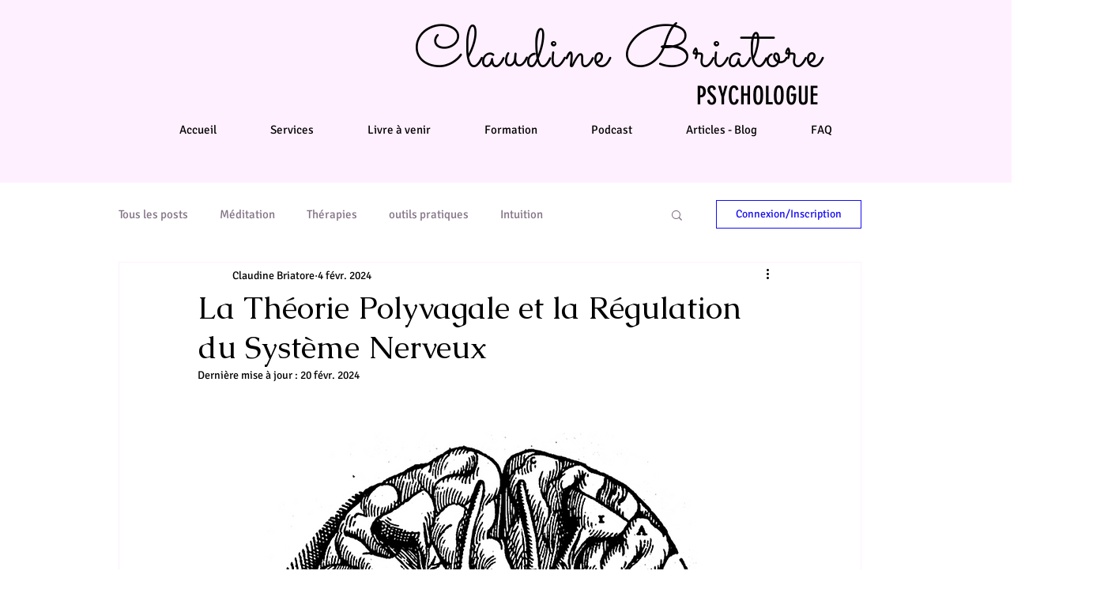

--- FILE ---
content_type: text/html; charset=utf-8
request_url: https://www.google.com/recaptcha/api2/aframe
body_size: 267
content:
<!DOCTYPE HTML><html><head><meta http-equiv="content-type" content="text/html; charset=UTF-8"></head><body><script nonce="Zqq3-TNYvWnToLSCuGHjlA">/** Anti-fraud and anti-abuse applications only. See google.com/recaptcha */ try{var clients={'sodar':'https://pagead2.googlesyndication.com/pagead/sodar?'};window.addEventListener("message",function(a){try{if(a.source===window.parent){var b=JSON.parse(a.data);var c=clients[b['id']];if(c){var d=document.createElement('img');d.src=c+b['params']+'&rc='+(localStorage.getItem("rc::a")?sessionStorage.getItem("rc::b"):"");window.document.body.appendChild(d);sessionStorage.setItem("rc::e",parseInt(sessionStorage.getItem("rc::e")||0)+1);localStorage.setItem("rc::h",'1769272657927');}}}catch(b){}});window.parent.postMessage("_grecaptcha_ready", "*");}catch(b){}</script></body></html>